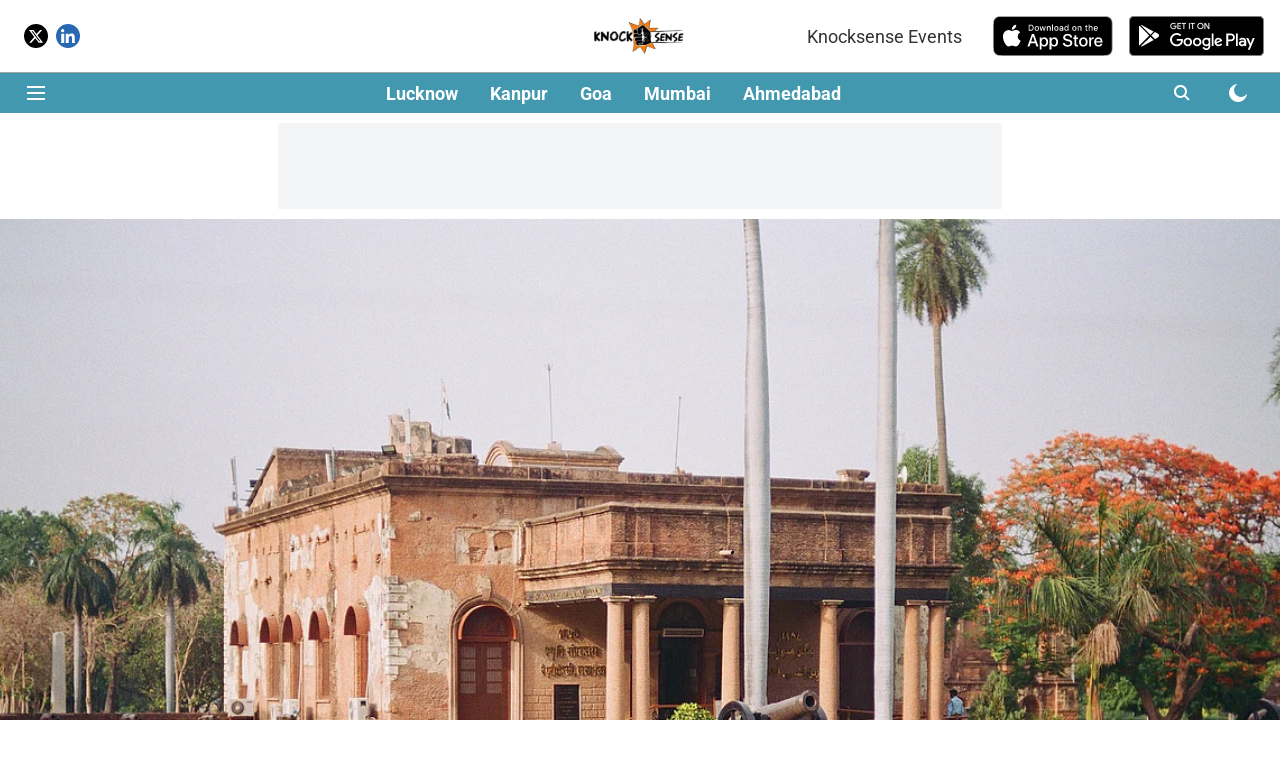

--- FILE ---
content_type: text/html; charset=utf-8
request_url: https://www.google.com/recaptcha/api2/aframe
body_size: 267
content:
<!DOCTYPE HTML><html><head><meta http-equiv="content-type" content="text/html; charset=UTF-8"></head><body><script nonce="l6lRSebR6JUCpxgigoj2Bg">/** Anti-fraud and anti-abuse applications only. See google.com/recaptcha */ try{var clients={'sodar':'https://pagead2.googlesyndication.com/pagead/sodar?'};window.addEventListener("message",function(a){try{if(a.source===window.parent){var b=JSON.parse(a.data);var c=clients[b['id']];if(c){var d=document.createElement('img');d.src=c+b['params']+'&rc='+(localStorage.getItem("rc::a")?sessionStorage.getItem("rc::b"):"");window.document.body.appendChild(d);sessionStorage.setItem("rc::e",parseInt(sessionStorage.getItem("rc::e")||0)+1);localStorage.setItem("rc::h",'1769697396114');}}}catch(b){}});window.parent.postMessage("_grecaptcha_ready", "*");}catch(b){}</script></body></html>